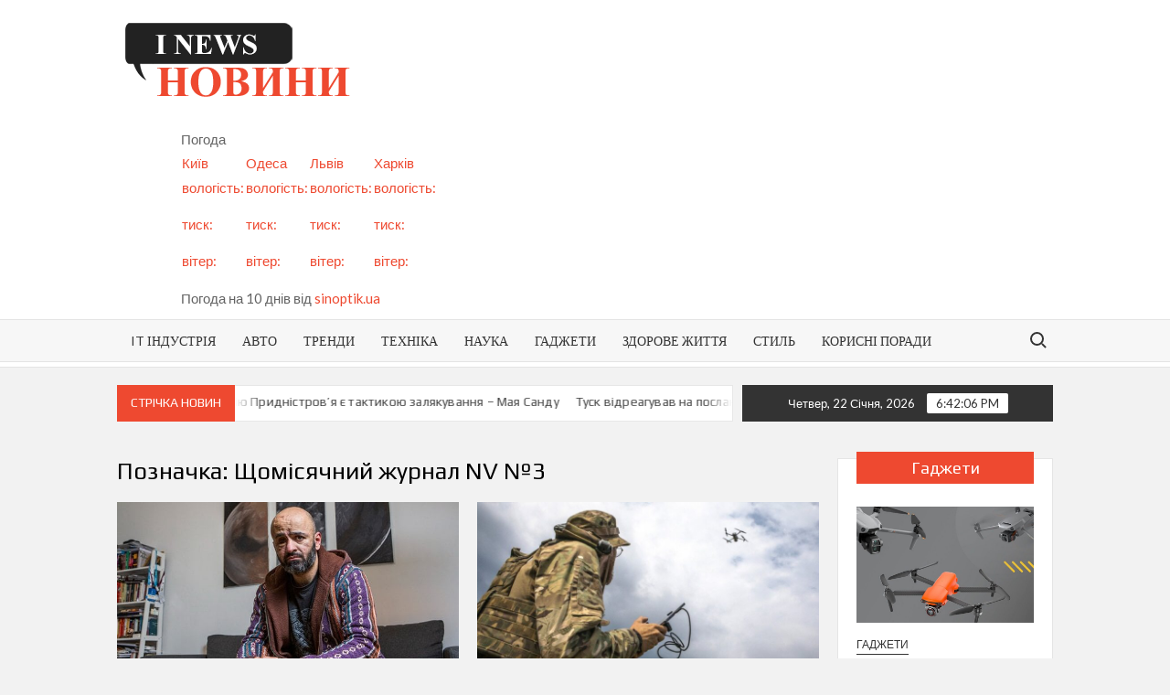

--- FILE ---
content_type: text/html; charset=UTF-8
request_url: https://inews.in.ua/tag/shhomisyachnyj-zhurnal-nv-3/
body_size: 15985
content:
<!doctype html>
<html lang="uk">
<head>
	<meta charset="UTF-8">
	<meta name="viewport" content="width=device-width">
	<link rel="profile" href="https://gmpg.org/xfn/11">

				 			 			 			 			 			 			 			 			 			 			 			 			 			 			 			 <meta name='robots' content='index, follow, max-image-preview:large, max-snippet:-1, max-video-preview:-1' />

	<!-- This site is optimized with the Yoast SEO plugin v21.0 - https://yoast.com/wordpress/plugins/seo/ -->
	<title>Щомісячний журнал NV №3 Архіви - I news</title>
	<link rel="canonical" href="https://inews.in.ua/tag/shhomisyachnyj-zhurnal-nv-3/" />
	<meta property="og:locale" content="uk_UA" />
	<meta property="og:type" content="article" />
	<meta property="og:title" content="Щомісячний журнал NV №3 Архіви - I news" />
	<meta property="og:url" content="https://inews.in.ua/tag/shhomisyachnyj-zhurnal-nv-3/" />
	<meta property="og:site_name" content="I news" />
	<meta name="twitter:card" content="summary_large_image" />
	<script type="application/ld+json" class="yoast-schema-graph">{"@context":"https://schema.org","@graph":[{"@type":"CollectionPage","@id":"https://inews.in.ua/tag/shhomisyachnyj-zhurnal-nv-3/","url":"https://inews.in.ua/tag/shhomisyachnyj-zhurnal-nv-3/","name":"Щомісячний журнал NV №3 Архіви - I news","isPartOf":{"@id":"https://inews.in.ua/#website"},"primaryImageOfPage":{"@id":"https://inews.in.ua/tag/shhomisyachnyj-zhurnal-nv-3/#primaryimage"},"image":{"@id":"https://inews.in.ua/tag/shhomisyachnyj-zhurnal-nv-3/#primaryimage"},"thumbnailUrl":"https://inews.in.ua/wp-content/uploads/2023/08/odkrovennja-veterana-janbspotrimav-pevnu-nasolodu-koli-pobachiv-jaknbsppomirali-rosijaninbsp-masi-najyem-c87535e.jpg","breadcrumb":{"@id":"https://inews.in.ua/tag/shhomisyachnyj-zhurnal-nv-3/#breadcrumb"},"inLanguage":"uk"},{"@type":"ImageObject","inLanguage":"uk","@id":"https://inews.in.ua/tag/shhomisyachnyj-zhurnal-nv-3/#primaryimage","url":"https://inews.in.ua/wp-content/uploads/2023/08/odkrovennja-veterana-janbspotrimav-pevnu-nasolodu-koli-pobachiv-jaknbsppomirali-rosijaninbsp-masi-najyem-c87535e.jpg","contentUrl":"https://inews.in.ua/wp-content/uploads/2023/08/odkrovennja-veterana-janbspotrimav-pevnu-nasolodu-koli-pobachiv-jaknbsppomirali-rosijaninbsp-masi-najyem-c87535e.jpg","width":600,"height":300},{"@type":"BreadcrumbList","@id":"https://inews.in.ua/tag/shhomisyachnyj-zhurnal-nv-3/#breadcrumb","itemListElement":[{"@type":"ListItem","position":1,"name":"Головна Сторінка","item":"https://inews.in.ua/"},{"@type":"ListItem","position":2,"name":"Щомісячний журнал NV №3"}]},{"@type":"WebSite","@id":"https://inews.in.ua/#website","url":"https://inews.in.ua/","name":"I news","description":"Смарт новини України і світу","publisher":{"@id":"https://inews.in.ua/#organization"},"potentialAction":[{"@type":"SearchAction","target":{"@type":"EntryPoint","urlTemplate":"https://inews.in.ua/?s={search_term_string}"},"query-input":"required name=search_term_string"}],"inLanguage":"uk"},{"@type":"Organization","@id":"https://inews.in.ua/#organization","name":"I news","url":"https://inews.in.ua/","logo":{"@type":"ImageObject","inLanguage":"uk","@id":"https://inews.in.ua/#/schema/logo/image/","url":"https://inews.in.ua/wp-content/uploads/2023/09/logo-100.png","contentUrl":"https://inews.in.ua/wp-content/uploads/2023/09/logo-100.png","width":275,"height":100,"caption":"I news"},"image":{"@id":"https://inews.in.ua/#/schema/logo/image/"}}]}</script>
	<!-- / Yoast SEO plugin. -->


<link rel='dns-prefetch' href='//platform.instagram.com' />
<link rel='dns-prefetch' href='//assets.pinterest.com' />
<link rel='dns-prefetch' href='//platform.twitter.com' />
<link rel='dns-prefetch' href='//fonts.googleapis.com' />
<link rel="alternate" type="application/rss+xml" title="I news &raquo; стрічка" href="https://inews.in.ua/feed/" />
<link rel="alternate" type="application/rss+xml" title="I news &raquo; Канал коментарів" href="https://inews.in.ua/comments/feed/" />
<link rel="alternate" type="application/rss+xml" title="I news &raquo; Щомісячний журнал NV №3 Канал теґу" href="https://inews.in.ua/tag/shhomisyachnyj-zhurnal-nv-3/feed/" />
<style id='wp-img-auto-sizes-contain-inline-css' type='text/css'>
img:is([sizes=auto i],[sizes^="auto," i]){contain-intrinsic-size:3000px 1500px}
/*# sourceURL=wp-img-auto-sizes-contain-inline-css */
</style>
<style id='wp-emoji-styles-inline-css' type='text/css'>

	img.wp-smiley, img.emoji {
		display: inline !important;
		border: none !important;
		box-shadow: none !important;
		height: 1em !important;
		width: 1em !important;
		margin: 0 0.07em !important;
		vertical-align: -0.1em !important;
		background: none !important;
		padding: 0 !important;
	}
/*# sourceURL=wp-emoji-styles-inline-css */
</style>
<style id='wp-block-library-inline-css' type='text/css'>
:root{--wp-block-synced-color:#7a00df;--wp-block-synced-color--rgb:122,0,223;--wp-bound-block-color:var(--wp-block-synced-color);--wp-editor-canvas-background:#ddd;--wp-admin-theme-color:#007cba;--wp-admin-theme-color--rgb:0,124,186;--wp-admin-theme-color-darker-10:#006ba1;--wp-admin-theme-color-darker-10--rgb:0,107,160.5;--wp-admin-theme-color-darker-20:#005a87;--wp-admin-theme-color-darker-20--rgb:0,90,135;--wp-admin-border-width-focus:2px}@media (min-resolution:192dpi){:root{--wp-admin-border-width-focus:1.5px}}.wp-element-button{cursor:pointer}:root .has-very-light-gray-background-color{background-color:#eee}:root .has-very-dark-gray-background-color{background-color:#313131}:root .has-very-light-gray-color{color:#eee}:root .has-very-dark-gray-color{color:#313131}:root .has-vivid-green-cyan-to-vivid-cyan-blue-gradient-background{background:linear-gradient(135deg,#00d084,#0693e3)}:root .has-purple-crush-gradient-background{background:linear-gradient(135deg,#34e2e4,#4721fb 50%,#ab1dfe)}:root .has-hazy-dawn-gradient-background{background:linear-gradient(135deg,#faaca8,#dad0ec)}:root .has-subdued-olive-gradient-background{background:linear-gradient(135deg,#fafae1,#67a671)}:root .has-atomic-cream-gradient-background{background:linear-gradient(135deg,#fdd79a,#004a59)}:root .has-nightshade-gradient-background{background:linear-gradient(135deg,#330968,#31cdcf)}:root .has-midnight-gradient-background{background:linear-gradient(135deg,#020381,#2874fc)}:root{--wp--preset--font-size--normal:16px;--wp--preset--font-size--huge:42px}.has-regular-font-size{font-size:1em}.has-larger-font-size{font-size:2.625em}.has-normal-font-size{font-size:var(--wp--preset--font-size--normal)}.has-huge-font-size{font-size:var(--wp--preset--font-size--huge)}.has-text-align-center{text-align:center}.has-text-align-left{text-align:left}.has-text-align-right{text-align:right}.has-fit-text{white-space:nowrap!important}#end-resizable-editor-section{display:none}.aligncenter{clear:both}.items-justified-left{justify-content:flex-start}.items-justified-center{justify-content:center}.items-justified-right{justify-content:flex-end}.items-justified-space-between{justify-content:space-between}.screen-reader-text{border:0;clip-path:inset(50%);height:1px;margin:-1px;overflow:hidden;padding:0;position:absolute;width:1px;word-wrap:normal!important}.screen-reader-text:focus{background-color:#ddd;clip-path:none;color:#444;display:block;font-size:1em;height:auto;left:5px;line-height:normal;padding:15px 23px 14px;text-decoration:none;top:5px;width:auto;z-index:100000}html :where(.has-border-color){border-style:solid}html :where([style*=border-top-color]){border-top-style:solid}html :where([style*=border-right-color]){border-right-style:solid}html :where([style*=border-bottom-color]){border-bottom-style:solid}html :where([style*=border-left-color]){border-left-style:solid}html :where([style*=border-width]){border-style:solid}html :where([style*=border-top-width]){border-top-style:solid}html :where([style*=border-right-width]){border-right-style:solid}html :where([style*=border-bottom-width]){border-bottom-style:solid}html :where([style*=border-left-width]){border-left-style:solid}html :where(img[class*=wp-image-]){height:auto;max-width:100%}:where(figure){margin:0 0 1em}html :where(.is-position-sticky){--wp-admin--admin-bar--position-offset:var(--wp-admin--admin-bar--height,0px)}@media screen and (max-width:600px){html :where(.is-position-sticky){--wp-admin--admin-bar--position-offset:0px}}

/*# sourceURL=wp-block-library-inline-css */
</style><style id='wp-block-paragraph-inline-css' type='text/css'>
.is-small-text{font-size:.875em}.is-regular-text{font-size:1em}.is-large-text{font-size:2.25em}.is-larger-text{font-size:3em}.has-drop-cap:not(:focus):first-letter{float:left;font-size:8.4em;font-style:normal;font-weight:100;line-height:.68;margin:.05em .1em 0 0;text-transform:uppercase}body.rtl .has-drop-cap:not(:focus):first-letter{float:none;margin-left:.1em}p.has-drop-cap.has-background{overflow:hidden}:root :where(p.has-background){padding:1.25em 2.375em}:where(p.has-text-color:not(.has-link-color)) a{color:inherit}p.has-text-align-left[style*="writing-mode:vertical-lr"],p.has-text-align-right[style*="writing-mode:vertical-rl"]{rotate:180deg}
/*# sourceURL=https://inews.in.ua/wp-includes/blocks/paragraph/style.min.css */
</style>
<style id='global-styles-inline-css' type='text/css'>
:root{--wp--preset--aspect-ratio--square: 1;--wp--preset--aspect-ratio--4-3: 4/3;--wp--preset--aspect-ratio--3-4: 3/4;--wp--preset--aspect-ratio--3-2: 3/2;--wp--preset--aspect-ratio--2-3: 2/3;--wp--preset--aspect-ratio--16-9: 16/9;--wp--preset--aspect-ratio--9-16: 9/16;--wp--preset--color--black: #000000;--wp--preset--color--cyan-bluish-gray: #abb8c3;--wp--preset--color--white: #ffffff;--wp--preset--color--pale-pink: #f78da7;--wp--preset--color--vivid-red: #cf2e2e;--wp--preset--color--luminous-vivid-orange: #ff6900;--wp--preset--color--luminous-vivid-amber: #fcb900;--wp--preset--color--light-green-cyan: #7bdcb5;--wp--preset--color--vivid-green-cyan: #00d084;--wp--preset--color--pale-cyan-blue: #8ed1fc;--wp--preset--color--vivid-cyan-blue: #0693e3;--wp--preset--color--vivid-purple: #9b51e0;--wp--preset--gradient--vivid-cyan-blue-to-vivid-purple: linear-gradient(135deg,rgb(6,147,227) 0%,rgb(155,81,224) 100%);--wp--preset--gradient--light-green-cyan-to-vivid-green-cyan: linear-gradient(135deg,rgb(122,220,180) 0%,rgb(0,208,130) 100%);--wp--preset--gradient--luminous-vivid-amber-to-luminous-vivid-orange: linear-gradient(135deg,rgb(252,185,0) 0%,rgb(255,105,0) 100%);--wp--preset--gradient--luminous-vivid-orange-to-vivid-red: linear-gradient(135deg,rgb(255,105,0) 0%,rgb(207,46,46) 100%);--wp--preset--gradient--very-light-gray-to-cyan-bluish-gray: linear-gradient(135deg,rgb(238,238,238) 0%,rgb(169,184,195) 100%);--wp--preset--gradient--cool-to-warm-spectrum: linear-gradient(135deg,rgb(74,234,220) 0%,rgb(151,120,209) 20%,rgb(207,42,186) 40%,rgb(238,44,130) 60%,rgb(251,105,98) 80%,rgb(254,248,76) 100%);--wp--preset--gradient--blush-light-purple: linear-gradient(135deg,rgb(255,206,236) 0%,rgb(152,150,240) 100%);--wp--preset--gradient--blush-bordeaux: linear-gradient(135deg,rgb(254,205,165) 0%,rgb(254,45,45) 50%,rgb(107,0,62) 100%);--wp--preset--gradient--luminous-dusk: linear-gradient(135deg,rgb(255,203,112) 0%,rgb(199,81,192) 50%,rgb(65,88,208) 100%);--wp--preset--gradient--pale-ocean: linear-gradient(135deg,rgb(255,245,203) 0%,rgb(182,227,212) 50%,rgb(51,167,181) 100%);--wp--preset--gradient--electric-grass: linear-gradient(135deg,rgb(202,248,128) 0%,rgb(113,206,126) 100%);--wp--preset--gradient--midnight: linear-gradient(135deg,rgb(2,3,129) 0%,rgb(40,116,252) 100%);--wp--preset--font-size--small: 13px;--wp--preset--font-size--medium: 20px;--wp--preset--font-size--large: 36px;--wp--preset--font-size--x-large: 42px;--wp--preset--spacing--20: 0.44rem;--wp--preset--spacing--30: 0.67rem;--wp--preset--spacing--40: 1rem;--wp--preset--spacing--50: 1.5rem;--wp--preset--spacing--60: 2.25rem;--wp--preset--spacing--70: 3.38rem;--wp--preset--spacing--80: 5.06rem;--wp--preset--shadow--natural: 6px 6px 9px rgba(0, 0, 0, 0.2);--wp--preset--shadow--deep: 12px 12px 50px rgba(0, 0, 0, 0.4);--wp--preset--shadow--sharp: 6px 6px 0px rgba(0, 0, 0, 0.2);--wp--preset--shadow--outlined: 6px 6px 0px -3px rgb(255, 255, 255), 6px 6px rgb(0, 0, 0);--wp--preset--shadow--crisp: 6px 6px 0px rgb(0, 0, 0);}:where(.is-layout-flex){gap: 0.5em;}:where(.is-layout-grid){gap: 0.5em;}body .is-layout-flex{display: flex;}.is-layout-flex{flex-wrap: wrap;align-items: center;}.is-layout-flex > :is(*, div){margin: 0;}body .is-layout-grid{display: grid;}.is-layout-grid > :is(*, div){margin: 0;}:where(.wp-block-columns.is-layout-flex){gap: 2em;}:where(.wp-block-columns.is-layout-grid){gap: 2em;}:where(.wp-block-post-template.is-layout-flex){gap: 1.25em;}:where(.wp-block-post-template.is-layout-grid){gap: 1.25em;}.has-black-color{color: var(--wp--preset--color--black) !important;}.has-cyan-bluish-gray-color{color: var(--wp--preset--color--cyan-bluish-gray) !important;}.has-white-color{color: var(--wp--preset--color--white) !important;}.has-pale-pink-color{color: var(--wp--preset--color--pale-pink) !important;}.has-vivid-red-color{color: var(--wp--preset--color--vivid-red) !important;}.has-luminous-vivid-orange-color{color: var(--wp--preset--color--luminous-vivid-orange) !important;}.has-luminous-vivid-amber-color{color: var(--wp--preset--color--luminous-vivid-amber) !important;}.has-light-green-cyan-color{color: var(--wp--preset--color--light-green-cyan) !important;}.has-vivid-green-cyan-color{color: var(--wp--preset--color--vivid-green-cyan) !important;}.has-pale-cyan-blue-color{color: var(--wp--preset--color--pale-cyan-blue) !important;}.has-vivid-cyan-blue-color{color: var(--wp--preset--color--vivid-cyan-blue) !important;}.has-vivid-purple-color{color: var(--wp--preset--color--vivid-purple) !important;}.has-black-background-color{background-color: var(--wp--preset--color--black) !important;}.has-cyan-bluish-gray-background-color{background-color: var(--wp--preset--color--cyan-bluish-gray) !important;}.has-white-background-color{background-color: var(--wp--preset--color--white) !important;}.has-pale-pink-background-color{background-color: var(--wp--preset--color--pale-pink) !important;}.has-vivid-red-background-color{background-color: var(--wp--preset--color--vivid-red) !important;}.has-luminous-vivid-orange-background-color{background-color: var(--wp--preset--color--luminous-vivid-orange) !important;}.has-luminous-vivid-amber-background-color{background-color: var(--wp--preset--color--luminous-vivid-amber) !important;}.has-light-green-cyan-background-color{background-color: var(--wp--preset--color--light-green-cyan) !important;}.has-vivid-green-cyan-background-color{background-color: var(--wp--preset--color--vivid-green-cyan) !important;}.has-pale-cyan-blue-background-color{background-color: var(--wp--preset--color--pale-cyan-blue) !important;}.has-vivid-cyan-blue-background-color{background-color: var(--wp--preset--color--vivid-cyan-blue) !important;}.has-vivid-purple-background-color{background-color: var(--wp--preset--color--vivid-purple) !important;}.has-black-border-color{border-color: var(--wp--preset--color--black) !important;}.has-cyan-bluish-gray-border-color{border-color: var(--wp--preset--color--cyan-bluish-gray) !important;}.has-white-border-color{border-color: var(--wp--preset--color--white) !important;}.has-pale-pink-border-color{border-color: var(--wp--preset--color--pale-pink) !important;}.has-vivid-red-border-color{border-color: var(--wp--preset--color--vivid-red) !important;}.has-luminous-vivid-orange-border-color{border-color: var(--wp--preset--color--luminous-vivid-orange) !important;}.has-luminous-vivid-amber-border-color{border-color: var(--wp--preset--color--luminous-vivid-amber) !important;}.has-light-green-cyan-border-color{border-color: var(--wp--preset--color--light-green-cyan) !important;}.has-vivid-green-cyan-border-color{border-color: var(--wp--preset--color--vivid-green-cyan) !important;}.has-pale-cyan-blue-border-color{border-color: var(--wp--preset--color--pale-cyan-blue) !important;}.has-vivid-cyan-blue-border-color{border-color: var(--wp--preset--color--vivid-cyan-blue) !important;}.has-vivid-purple-border-color{border-color: var(--wp--preset--color--vivid-purple) !important;}.has-vivid-cyan-blue-to-vivid-purple-gradient-background{background: var(--wp--preset--gradient--vivid-cyan-blue-to-vivid-purple) !important;}.has-light-green-cyan-to-vivid-green-cyan-gradient-background{background: var(--wp--preset--gradient--light-green-cyan-to-vivid-green-cyan) !important;}.has-luminous-vivid-amber-to-luminous-vivid-orange-gradient-background{background: var(--wp--preset--gradient--luminous-vivid-amber-to-luminous-vivid-orange) !important;}.has-luminous-vivid-orange-to-vivid-red-gradient-background{background: var(--wp--preset--gradient--luminous-vivid-orange-to-vivid-red) !important;}.has-very-light-gray-to-cyan-bluish-gray-gradient-background{background: var(--wp--preset--gradient--very-light-gray-to-cyan-bluish-gray) !important;}.has-cool-to-warm-spectrum-gradient-background{background: var(--wp--preset--gradient--cool-to-warm-spectrum) !important;}.has-blush-light-purple-gradient-background{background: var(--wp--preset--gradient--blush-light-purple) !important;}.has-blush-bordeaux-gradient-background{background: var(--wp--preset--gradient--blush-bordeaux) !important;}.has-luminous-dusk-gradient-background{background: var(--wp--preset--gradient--luminous-dusk) !important;}.has-pale-ocean-gradient-background{background: var(--wp--preset--gradient--pale-ocean) !important;}.has-electric-grass-gradient-background{background: var(--wp--preset--gradient--electric-grass) !important;}.has-midnight-gradient-background{background: var(--wp--preset--gradient--midnight) !important;}.has-small-font-size{font-size: var(--wp--preset--font-size--small) !important;}.has-medium-font-size{font-size: var(--wp--preset--font-size--medium) !important;}.has-large-font-size{font-size: var(--wp--preset--font-size--large) !important;}.has-x-large-font-size{font-size: var(--wp--preset--font-size--x-large) !important;}
/*# sourceURL=global-styles-inline-css */
</style>

<style id='classic-theme-styles-inline-css' type='text/css'>
/*! This file is auto-generated */
.wp-block-button__link{color:#fff;background-color:#32373c;border-radius:9999px;box-shadow:none;text-decoration:none;padding:calc(.667em + 2px) calc(1.333em + 2px);font-size:1.125em}.wp-block-file__button{background:#32373c;color:#fff;text-decoration:none}
/*# sourceURL=/wp-includes/css/classic-themes.min.css */
</style>
<link rel='stylesheet' id='fontawesome-css-6-css' href='https://inews.in.ua/wp-content/plugins/wp-font-awesome/font-awesome/css/fontawesome-all.min.css?ver=1.7.9' type='text/css' media='all' />
<link rel='stylesheet' id='fontawesome-css-4-css' href='https://inews.in.ua/wp-content/plugins/wp-font-awesome/font-awesome/css/v4-shims.min.css?ver=1.7.9' type='text/css' media='all' />
<link rel='stylesheet' id='wp-pagenavi-css' href='https://inews.in.ua/wp-content/plugins/wp-pagenavi/pagenavi-css.css?ver=2.70' type='text/css' media='all' />
<link rel='stylesheet' id='timesnews-style-css' href='https://inews.in.ua/wp-content/themes/timesnews/style.css?ver=6.9' type='text/css' media='all' />
<link rel='stylesheet' id='font-awesome-css' href='https://inews.in.ua/wp-content/themes/timesnews/assets/library/fontawesome/css/all.min.css?ver=6.9' type='text/css' media='all' />
<link rel='stylesheet' id='timesnews-google-fonts-css' href='//fonts.googleapis.com/css?family=Play:400,700|Lato:400,400i,700&#038;subset=latin%2Clatin-ext' type='text/css' media='all' />
<script type="text/javascript" src="https://inews.in.ua/wp-includes/js/jquery/jquery.min.js?ver=3.7.1" id="jquery-core-js"></script>
<script type="text/javascript" src="https://inews.in.ua/wp-includes/js/jquery/jquery-migrate.min.js?ver=3.4.1" id="jquery-migrate-js"></script>
<script type="text/javascript" src="https://inews.in.ua/wp-content/themes/timesnews/assets/js/global.js?ver=1" id="timesnews-global-js"></script>
<link rel="https://api.w.org/" href="https://inews.in.ua/wp-json/" /><link rel="alternate" title="JSON" type="application/json" href="https://inews.in.ua/wp-json/wp/v2/tags/635" /><link rel="EditURI" type="application/rsd+xml" title="RSD" href="https://inews.in.ua/xmlrpc.php?rsd" />
<meta name="generator" content="WordPress 6.9" />
<!-- Google tag (gtag.js) -->
<script async src="https://www.googletagmanager.com/gtag/js?id=G-G9HVME2ND4"></script>
<script>
  window.dataLayer = window.dataLayer || [];
  function gtag(){dataLayer.push(arguments);}
  gtag('js', new Date());

  gtag('config', 'G-G9HVME2ND4');
</script>		<style type="text/css">
					.site-title a,
			.site-description,
			.has-header-image .site-title a,
			.has-header-image .site-description,
			.has-top-bg-image .site-title a,
			.has-top-bg-image .site-description {
				position: absolute;
				clip: rect(1px, 1px, 1px, 1px);
			}
				</style>
		<link rel="icon" href="https://inews.in.ua/wp-content/uploads/2022/04/cropped-ifavic-150x150.jpg" sizes="32x32" />
<link rel="icon" href="https://inews.in.ua/wp-content/uploads/2022/04/cropped-ifavic-300x300.jpg" sizes="192x192" />
<link rel="apple-touch-icon" href="https://inews.in.ua/wp-content/uploads/2022/04/cropped-ifavic-300x300.jpg" />
<meta name="msapplication-TileImage" content="https://inews.in.ua/wp-content/uploads/2022/04/cropped-ifavic-300x300.jpg" />
</head>

<body class="archive tag tag-shhomisyachnyj-zhurnal-nv-3 tag-635 wp-custom-logo wp-theme-timesnews hfeed lw-area rw-area has-sidebar">
	<div id="page" class="site">
	<a class="skip-link screen-reader-text" href="#content">Skip to content</a>
	
	
	<header id="masthead" class="site-header">
		<div id="main-header" class="main-header">
			<div class="navigation-top">
        		<div class="wrap">
            	<div id="site-header-menu" class="site-header-menu">
               	<nav class="main-navigation" aria-label="Primary Menu" role="navigation">
							    <button class="menu-toggle" aria-controls="primary-menu" aria-expanded="false">
        <span class="toggle-text">Menu</span>
        <span class="toggle-bar"></span>
    </button>

    <ul id="primary-menu" class="menu nav-menu"><li id="menu-item-1828" class="menu-item menu-item-type-taxonomy menu-item-object-category menu-item-1828 category-color-679"><a href="https://inews.in.ua/category/it/">IT індустрія</a></li>
<li id="menu-item-1915" class="menu-item menu-item-type-taxonomy menu-item-object-category menu-item-1915 category-color-12"><a href="https://inews.in.ua/category/avto/">Авто</a></li>
<li id="menu-item-1916" class="menu-item menu-item-type-taxonomy menu-item-object-category menu-item-1916 category-color-2"><a href="https://inews.in.ua/category/trends/">Тренди</a></li>
<li id="menu-item-1919" class="menu-item menu-item-type-taxonomy menu-item-object-category menu-item-1919 category-color-3"><a href="https://inews.in.ua/category/tech/">Техніка</a></li>
<li id="menu-item-1831" class="menu-item menu-item-type-taxonomy menu-item-object-category menu-item-1831 category-color-10"><a href="https://inews.in.ua/category/science/">Наука</a></li>
<li id="menu-item-1920" class="menu-item menu-item-type-taxonomy menu-item-object-category menu-item-1920 category-color-4"><a href="https://inews.in.ua/category/gadgets/">Гаджети</a></li>
<li id="menu-item-1834" class="menu-item menu-item-type-taxonomy menu-item-object-category menu-item-1834 category-color-682"><a href="https://inews.in.ua/category/zdorove_zhittya/">Здорове життя</a></li>
<li id="menu-item-1835" class="menu-item menu-item-type-taxonomy menu-item-object-category menu-item-1835 category-color-684"><a href="https://inews.in.ua/category/fashion/">Стиль</a></li>
<li id="menu-item-1923" class="menu-item menu-item-type-taxonomy menu-item-object-category menu-item-1923 category-color-6"><a href="https://inews.in.ua/category/porady/">Корисні поради</a></li>
</ul>						 </nav><!-- #site-navigation -->
						 									<button type="button" class="search-toggle"><span><span class="screen-reader-text">Search for:</span></span></button>
								           		</div>
        		</div><!-- .wrap -->
			</div><!-- .navigation-top -->
			<div class="search-container-wrap">
    <div class="search-container">
        <form role="search" method="get" class="search" action="https://inews.in.ua/"  role="search"> 
            <label for='s' class='screen-reader-text'>Search</label> 
                <input class="search-field" placeholder="Search&hellip;" name="s" type="search"> 
                <input class="search-submit" value="Search" type="submit">
        </form>
    </div><!-- .search-container -->
</div><!-- .search-container-wrap -->
    

			<div class="main-header-brand">
				
				<div class="header-brand">
					<div class="wrap">
						<div class="header-brand-content">
							    <div class="site-branding">
        <a href="https://inews.in.ua/" class="custom-logo-link" rel="home"><img width="275" height="100" src="https://inews.in.ua/wp-content/uploads/2023/09/logo-100.png" class="custom-logo" alt="I news" decoding="async" /></a>        <div class="site-branding-text">

                            <p class="site-title"><a href="https://inews.in.ua/" rel="home">I news</a></p>
                                <p class="site-description">Смарт новини України і світу</p>
            
        </div><!-- .site-branding-text -->
    </div><!-- .site-branding -->


							<div class="header-right">
								<div class="header-banner">

									<section id="block-5" class="widget widget_block"><div id="SinoptikInformer" style="width:954px;" class="SinoptikInformer type1c1 htic1"><div class="siHeader"><div class="siLh"><div class="siMh"><a onmousedown="siClickCount();" class="siLogo" href="https://ua.sinoptik.ua/" target="_blank" rel="nofollow" title="Погода"> </a>Погода <span id="siHeader"></span></div></div></div><div class="siBody"><table><tbody><tr><td class="siCityV" style="width:25%;"><a onmousedown="siClickCount();" href="https://ua.sinoptik.ua/погода-київ" title="Погода у Києві" target="_blank"><div class="siCityName"><span>Київ</span><td class="siCityV" style="width:25%;"><a onmousedown="siClickCount();" href="https://ua.sinoptik.ua/погода-одеса" title="Погода в Одесі" target="_blank"><div class="siCityName"><span>Одеса</span><td class="siCityV" style="width:25%;"><a onmousedown="siClickCount();" href="https://ua.sinoptik.ua/погода-львів" title="Погода у Львові" target="_blank"><div class="siCityName"><span>Львів</span><td class="siCityV" style="width:25%;"><a onmousedown="siClickCount();" href="https://ua.sinoptik.ua/погода-харків" title="Погода у Харкові" target="_blank"><div class="siCityName"><span>Харків</span></a></div></tr><tr><td style="width:25%;"><div class="siCityV2"><a onmousedown="siClickCount();" href="https://ua.sinoptik.ua/погода-київ" title="Погода у Києві" target="_blank"><div id="siCont0" class="siBodyContent"><div class="siLeft"><div class="siTerm"></div><div class="siT" id="siT0"></div><div id="weatherIco0"></div></div><div class="siInf"><p>вологість: <span id="vl0"></span></p><p>тиск: <span id="dav0"></span></p><p>вітер: <span id="wind0"></span></p></div></div></a></div></td><td style="width:25%;"><div class="siCityV2"><a onmousedown="siClickCount();" href="https://ua.sinoptik.ua/погода-одеса" title="Погода в Одесі" target="_blank"><div id="siCont1" class="siBodyContent"><div class="siLeft"><div class="siTerm"></div><div class="siT" id="siT1"></div><div id="weatherIco1"></div></div><div class="siInf"><p>вологість: <span id="vl1"></span></p><p>тиск: <span id="dav1"></span></p><p>вітер: <span id="wind1"></span></p></div></div></a></div></td><td style="width:25%;"><div class="siCityV2"><a onmousedown="siClickCount();" href="https://ua.sinoptik.ua/погода-львів" title="Погода у Львові" target="_blank"><div id="siCont2" class="siBodyContent"><div class="siLeft"><div class="siTerm"></div><div class="siT" id="siT2"></div><div id="weatherIco2"></div></div><div class="siInf"><p>вологість: <span id="vl2"></span></p><p>тиск: <span id="dav2"></span></p><p>вітер: <span id="wind2"></span></p></div></div></a></div></td><td style="width:25%;"><div class="siCityV2"><a onmousedown="siClickCount();" href="https://ua.sinoptik.ua/погода-харків" title="Погода у Харкові" target="_blank"><div id="siCont3" class="siBodyContent"><div class="siLeft"><div class="siTerm"></div><div class="siT" id="siT3"></div><div id="weatherIco3"></div></div><div class="siInf"><p>вологість: <span id="vl3"></span></p><p>тиск: <span id="dav3"></span></p><p>вітер: <span id="wind3"></span></p></div></div></a></div></td></tr></tbody></table><div class="siLinks">Погода на 10 днів від <a href="https://ua.sinoptik.ua/10-днів" title="Погода на 10 днів" target="_blank" onmousedown="siClickCount();"> sinoptik.ua</a></div></div><div class="siFooter"><div class="siLf"><div class="siMf"></div></div></div></div><script type="text/javascript" charset="UTF-8" src="//sinoptik.ua/informers_js.php?title=1&amp;wind=3&amp;cities=303010783,303018950,303014487,303027839&amp;lang=ua"></script></section>								</div><!-- .header-banner -->
							</div><!-- .header-right -->
						</div><!-- .header-brand-content -->
					</div><!-- .wrap -->
				</div><!-- .header-brand -->

				<div id="nav-sticker">
					<div class="navigation-top">
						<div class="wrap">
							<div id="site-header-menu" class="site-header-menu">
								<nav id="site-navigation" class="main-navigation" aria-label="Primary Menu">
								    <button class="menu-toggle" aria-controls="primary-menu" aria-expanded="false">
        <span class="toggle-text">Menu</span>
        <span class="toggle-bar"></span>
    </button>

    <ul id="primary-menu" class="menu nav-menu"><li class="menu-item menu-item-type-taxonomy menu-item-object-category menu-item-1828 category-color-679"><a href="https://inews.in.ua/category/it/">IT індустрія</a></li>
<li class="menu-item menu-item-type-taxonomy menu-item-object-category menu-item-1915 category-color-12"><a href="https://inews.in.ua/category/avto/">Авто</a></li>
<li class="menu-item menu-item-type-taxonomy menu-item-object-category menu-item-1916 category-color-2"><a href="https://inews.in.ua/category/trends/">Тренди</a></li>
<li class="menu-item menu-item-type-taxonomy menu-item-object-category menu-item-1919 category-color-3"><a href="https://inews.in.ua/category/tech/">Техніка</a></li>
<li class="menu-item menu-item-type-taxonomy menu-item-object-category menu-item-1831 category-color-10"><a href="https://inews.in.ua/category/science/">Наука</a></li>
<li class="menu-item menu-item-type-taxonomy menu-item-object-category menu-item-1920 category-color-4"><a href="https://inews.in.ua/category/gadgets/">Гаджети</a></li>
<li class="menu-item menu-item-type-taxonomy menu-item-object-category menu-item-1834 category-color-682"><a href="https://inews.in.ua/category/zdorove_zhittya/">Здорове життя</a></li>
<li class="menu-item menu-item-type-taxonomy menu-item-object-category menu-item-1835 category-color-684"><a href="https://inews.in.ua/category/fashion/">Стиль</a></li>
<li class="menu-item menu-item-type-taxonomy menu-item-object-category menu-item-1923 category-color-6"><a href="https://inews.in.ua/category/porady/">Корисні поради</a></li>
</ul>								</nav><!-- #site-navigation -->
	            												<button type="button" class="search-toggle"><span><span class="screen-reader-text">Search for:</span></span></button>
															</div>
        				</div><!-- .wrap -->
     				</div><!-- .navigation-top -->
     			</div><!-- #nav-sticker -->
     			<div class="search-container-wrap">
    <div class="search-container">
        <form role="search" method="get" class="search" action="https://inews.in.ua/"  role="search"> 
            <label for='s' class='screen-reader-text'>Search</label> 
                <input class="search-field" placeholder="Search&hellip;" name="s" type="search"> 
                <input class="search-submit" value="Search" type="submit">
        </form>
    </div><!-- .search-container -->
</div><!-- .search-container-wrap -->
    
					<div class="flash-news-holder">
						<div class="wrap">
							<div class="top-header">
								<div class="top-header-inner">
									    <div class="flash-news">
                <div class="flash-news-header">
            <h4 class="flash-news-title">Стрічка новин</h4>
        </div>
                <div class="marquee">
                            <artical class="news-post-title">
                    
                    <h3><a href="https://inews.in.ua/rosijski-fejky-pro-mozhlyvu-aneksiyu-prydnistrovya-ye-taktykoyu-zalyakuvannya-maya-sandu/" title="Російські фейки про можливу анексію Придністров&#8217;я є тактикою залякування – Мая Санду">Російські фейки про можливу анексію Придністров&#8217;я є тактикою залякування – Мая Санду</a></h3>
                </artical>

                            <artical class="news-post-title">
                    
                    <h3><a href="https://inews.in.ua/tusk-vidreaguvav-na-poslannya-dyktatora-putina-do-rosiyan/" title="Туск відреагував на послання диктатора Путіна до росіян">Туск відреагував на послання диктатора Путіна до росіян</a></h3>
                </artical>

                            <artical class="news-post-title">
                    
                    <h3><a href="https://inews.in.ua/u-mzs-ukrayiny-prokomentuvaly-kryzu-v-prydnistrovyi/" title="У МЗС України прокоментували кризу в Придністров&#8217;ї">У МЗС України прокоментували кризу в Придністров&#8217;ї</a></h3>
                </artical>

                            <artical class="news-post-title">
                    
                    <h3><a href="https://inews.in.ua/polshha-ta-ukrayina-mozhut-tymchasovo-zakryty-kordon-tusk/" title="Польща та Україна можуть тимчасово закрити кордон – Туск">Польща та Україна можуть тимчасово закрити кордон – Туск</a></h3>
                </artical>

                            <artical class="news-post-title">
                    
                    <h3><a href="https://inews.in.ua/u-frantsiyi-poyasnyly-propozytsiyu-makrona-napravyty-vijska-do-ukrayiny/" title="У Франції пояснили пропозицію Макрона &#8220;направити війська до України&#8221;">У Франції пояснили пропозицію Макрона &#8220;направити війська до України&#8221;</a></h3>
                </artical>

                            <artical class="news-post-title">
                    
                    <h3><a href="https://inews.in.ua/makron-zayavyv-shho-rosiya-mozhe-napasty-na-yevropu-cherez-kilka-rokiv/" title="Макрон заявив, що Росія може напасти на Європу через кілька років">Макрон заявив, що Росія може напасти на Європу через кілька років</a></h3>
                </artical>

                            <artical class="news-post-title">
                    
                    <h3><a href="https://inews.in.ua/pidozra-pashynskomu-vid-nabu-vidkryla-pravdu-pro-palyvo-kurchenka/" title="Підозра Пашинському від НАБУ відкрила правду про паливо Курченка">Підозра Пашинському від НАБУ відкрила правду про паливо Курченка</a></h3>
                </artical>

                            <artical class="news-post-title">
                    
                    <h3><a href="https://inews.in.ua/dzhonson-zayavyv-shho-ne-varto-boyatysya-povernennya-trampa-chomu/" title="Джонсон заявив, що не варто боятися повернення Трампа: чому">Джонсон заявив, що не варто боятися повернення Трампа: чому</a></h3>
                </artical>

                            <artical class="news-post-title">
                    
                    <h3><a href="https://inews.in.ua/u-ssha-vyznachyly-najgirshogo-prezydenta-v-istoriyi-krayiny-rejtyng/" title="У США визначили найгіршого президента в історії країни: рейтинг">У США визначили найгіршого президента в історії країни: рейтинг</a></h3>
                </artical>

                            <artical class="news-post-title">
                    
                    <h3><a href="https://inews.in.ua/chleny-nato-mayut-sumnivy-shho-ssha-zberezhut-svoyu-rol-u-zahysti-yevropy-bloomberg/" title="Члени НАТО мають сумніви, що США збережуть свою роль у захисті Європи – Bloomberg">Члени НАТО мають сумніви, що США збережуть свою роль у захисті Європи – Bloomberg</a></h3>
                </artical>

                            <artical class="news-post-title">
                    
                    <h3><a href="https://inews.in.ua/dzhonson-zayavyv-shho-za-trampa-svit-buv-bezpechnishym-i-stabilnishym/" title="Джонсон заявив, що за Трампа світ був &#8220;безпечнішим і стабільнішим&#8221;">Джонсон заявив, що за Трампа світ був &#8220;безпечнішим і стабільнішим&#8221;</a></h3>
                </artical>

                            <artical class="news-post-title">
                    
                    <h3><a href="https://inews.in.ua/u-polshhi-zaklykaly-kongres-ssha-ne-prypustytysya-pomylky-i-vydilyty-dopomogu-ukrayini/" title="У Польщі закликали Конгрес США не припуститися помилки і виділити допомогу Україні">У Польщі закликали Конгрес США не припуститися помилки і виділити допомогу Україні</a></h3>
                </artical>

                            <artical class="news-post-title">
                    
                    <h3><a href="https://inews.in.ua/genprokuror-kostin-mozhe-staty-novym-poslom-u-brytaniyi-nardep/" title="Генпрокурор Костін може стати новим послом у Британії — нардеп">Генпрокурор Костін може стати новим послом у Британії — нардеп</a></h3>
                </artical>

                            <artical class="news-post-title">
                    
                    <h3><a href="https://inews.in.ua/zelenskyj-zaprosyv-dudu-i-tuska-na-kordon-varshava-gotuye-vidpovid/" title="Зеленський запросив Дуду і Туска на кордон: Варшава готує відповідь">Зеленський запросив Дуду і Туска на кордон: Варшава готує відповідь</a></h3>
                </artical>

                            <artical class="news-post-title">
                    
                    <h3><a href="https://inews.in.ua/nardep-iz-fraktsiyi-sluga-narodu-sklav-povnovazhennya-shho-stalosya/" title="Нардеп із фракції “Слуга народу” склав повноваження: що сталося">Нардеп із фракції “Слуга народу” склав повноваження: що сталося</a></h3>
                </artical>

                            <artical class="news-post-title">
                    
                    <h3><a href="https://inews.in.ua/konkurentka-trampa-vvazhaye-jogo-katastrofoyu/" title="Конкурентка Трампа вважає його катастрофою">Конкурентка Трампа вважає його катастрофою</a></h3>
                </artical>

                            <artical class="news-post-title">
                    
                    <h3><a href="https://inews.in.ua/ukrayina-rishuche-reaguvatyme-na-sproby-rf-vtyagnuty-prydnistrov-ya-u-vijnu-mzs/" title="&#8220;Україна рішуче реагуватиме на спроби РФ втягнути Придністров’я у війну&#8221; – МЗС">&#8220;Україна рішуче реагуватиме на спроби РФ втягнути Придністров’я у війну&#8221; – МЗС</a></h3>
                </artical>

                            <artical class="news-post-title">
                    
                    <h3><a href="https://inews.in.ua/zakon-pro-mobilizatsiyu-koly-rada-progolosuye-v-drugomu-chytanni-i-pro-shho-najbilshe-sperechayutsya-nardepy/" title="Закон про мобілізацію: коли Рада проголосує в другому читанні, і про що найбільше сперечаються нардепи">Закон про мобілізацію: коли Рада проголосує в другому читанні, і про що найбільше сперечаються нардепи</a></h3>
                </artical>

                            <artical class="news-post-title">
                    
                    <h3><a href="https://inews.in.ua/ukrayina-i-ssha-mozhut-pidpysaty-ugodu-pro-garantiyi-bezpeky-do-samitu-nato-stefanishyna/" title="Україна і США можуть підписати угоду про гарантії безпеки до саміту НАТО – Стефанішина">Україна і США можуть підписати угоду про гарантії безпеки до саміту НАТО – Стефанішина</a></h3>
                </artical>

                            <artical class="news-post-title">
                    
                    <h3><a href="https://inews.in.ua/bezpekovi-ugody-z-ukrayinoyu-u-zelenskogo-rozpovily-yaki-krayiny-mozhut-buty-nastupnymy/" title="Безпекові угоди з Україною: у Зеленського розповіли, які країни можуть бути наступними">Безпекові угоди з Україною: у Зеленського розповіли, які країни можуть бути наступними</a></h3>
                </artical>

                    </div><!-- .marquee -->
    </div><!-- .flash-news -->
    								</div><!-- .top-header-inner -->
							</div><!-- .top-header -->

							<div class="clock">
								<div id="date">Четвер, 22 Січня, 2026</div>
								<div id="time"></div>
							</div>
						</div><!-- .wrap -->
					</div><!-- .flash-news-holder -->
							</div><!-- .main-header-brand -->
		</div><!-- .main-header -->
	</header><!-- #masthead -->

	<div id="content" class="site-content">
		<div class="site-content-cell"><div class="wrap">
	<div id="primary" class="content-area">
		<main id="main" class="site-main">

		
			<header class="page-header">
				<h1 class="page-title">Позначка: <span>Щомісячний журнал NV №3</span></h1>			</header><!-- .page-header -->

			<div class="posts-holder">

			
<article id="post-1735" class="post-1735 post type-post status-publish format-standard has-post-thumbnail hentry category-avto category-allnews category-health category-culture category-events category-sport category-social category-tech tag-veterany tag-vijna-rosiyi-proty-ukrayiny tag-masi-najyem tag-shhomisyachnyj-zhurnal-nv-3 entry">
	
		<div class="post-thumbnail">
			<a href="https://inews.in.ua/odkrovennya-veterana-ya-otrymav-pevnu-nasolodu-koly-pobachyv-yak-pomyraly-rosiyany-masi-najyem/" aria-hidden="true" tabindex="-1">
				<img width="600" height="300" src="https://inews.in.ua/wp-content/uploads/2023/08/odkrovennja-veterana-janbspotrimav-pevnu-nasolodu-koli-pobachiv-jaknbsppomirali-rosijaninbsp-masi-najyem-c87535e.jpg" class="attachment-timesnews-blog size-timesnews-blog wp-post-image" alt="Одкровення ветерана. «Я отримав певну насолоду, коли побачив, як помирали росіяни», — Масі Найєм" decoding="async" fetchpriority="high" srcset="https://inews.in.ua/wp-content/uploads/2023/08/odkrovennja-veterana-janbspotrimav-pevnu-nasolodu-koli-pobachiv-jaknbsppomirali-rosijaninbsp-masi-najyem-c87535e.jpg 600w, https://inews.in.ua/wp-content/uploads/2023/08/odkrovennja-veterana-janbspotrimav-pevnu-nasolodu-koli-pobachiv-jaknbsppomirali-rosijaninbsp-masi-najyem-c87535e-300x150.jpg 300w" sizes="(max-width: 600px) 100vw, 600px" />			</a>
		</div>

		
	<div class="entry-content-holder">
		<header class="entry-header">

		
				<div class="entry-meta">

					
		<span class="cat-links">
		
			<a class="category-color-12" href="https://inews.in.ua/category/avto/">Авто</a>
		
			<a class="category-color-1" href="https://inews.in.ua/category/allnews/">Всі новини</a>
		
			<a class="category-color-9" href="https://inews.in.ua/category/health/">Здоров&#039;я</a>
		
			<a class="category-color-11" href="https://inews.in.ua/category/culture/">Культура</a>
		
			<a class="category-color-7" href="https://inews.in.ua/category/events/">Події</a>
		
			<a class="category-color-5" href="https://inews.in.ua/category/sport/">Спорт</a>
		
			<a class="category-color-8" href="https://inews.in.ua/category/social/">Суспільство</a>
		
			<a class="category-color-3" href="https://inews.in.ua/category/tech/">Техніка</a>
				</span>
	
				</div><!-- .entry-meta -->
			<h2 class="entry-title"><a href="https://inews.in.ua/odkrovennya-veterana-ya-otrymav-pevnu-nasolodu-koly-pobachyv-yak-pomyraly-rosiyany-masi-najyem/" rel="bookmark">Одкровення ветерана. «Я отримав певну насолоду, коли побачив, як помирали росіяни», — Масі Найєм</a></h2>
		<div class="entry-meta">
			<span class="posted-on"><a href="https://inews.in.ua/odkrovennya-veterana-ya-otrymav-pevnu-nasolodu-koly-pobachyv-yak-pomyraly-rosiyany-masi-najyem/" rel="bookmark"><time class="entry-date published updated" datetime="2023-08-27T00:11:52+03:00">27.08.2023</time></a></span>		</div><!-- .entry-meta -->

		
	</header><!-- .entry-header -->

	<div class="entry-content">
		<p>Масі Найєм, український ветеран і адвокат (Фото:Наталія Кравчук / NV) Автор: Наталія Роп Якою бачить майбутню перемогу та післявоєнні проблеми України адвокат та&nbsp;боєць ЗСУ Масі Найєм. Масі Найєм — військовий і &hellip; <a href="https://inews.in.ua/odkrovennya-veterana-ya-otrymav-pevnu-nasolodu-koly-pobachyv-yak-pomyraly-rosiyany-masi-najyem/" class="more-link">Читати далі</a></p>

	</div><!-- .entry-content -->

	
		<footer class="entry-footer">
			<div class="entry-meta">

				<span class="tag-links"><a href="https://inews.in.ua/tag/veterany/" rel="tag">Ветерани</a><a href="https://inews.in.ua/tag/vijna-rosiyi-proty-ukrayiny/" rel="tag">Війна Росії проти України</a><a href="https://inews.in.ua/tag/masi-najyem/" rel="tag">Масі Найєм</a><a href="https://inews.in.ua/tag/shhomisyachnyj-zhurnal-nv-3/" rel="tag">Щомісячний журнал NV №3</a></span> 			</div><!-- .entry-meta -->
		</footer><!-- .entry-footer -->
			
		</div><!-- .entry-content-holder -->
</article><!-- #post-1735 -->

<article id="post-1692" class="post-1692 post type-post status-publish format-standard has-post-thumbnail hentry category-avto category-allnews category-health category-culture category-events category-sport category-social category-tech tag-vijna-rosiyi-proty-ukrayiny tag-drony tag-myhajlo-fedorov tag-minoborony-ukrayiny tag-mintsyfry tag-shhomisyachnyj-zhurnal-nv-3 entry">
	
		<div class="post-thumbnail">
			<a href="https://inews.in.ua/malenka-velyka-zbroya-chomu-ukrayinski-drony-shkodyat-vorogovi-ne-tak-masshtabno-yak-mogly-by/" aria-hidden="true" tabindex="-1">
				<img width="765" height="383" src="https://inews.in.ua/wp-content/uploads/2023/08/malenka-velika-zbroja-chomu-ukrayinski-droni-shkodjat-vorogovi-nenbsptak-masshtabno-jaknbspmogli-bi-8f4ba45.jpg" class="attachment-timesnews-blog size-timesnews-blog wp-post-image" alt="Маленька велика зброя. Чому українські дрони шкодять ворогові не так масштабно, як могли би" decoding="async" srcset="https://inews.in.ua/wp-content/uploads/2023/08/malenka-velika-zbroja-chomu-ukrayinski-droni-shkodjat-vorogovi-nenbsptak-masshtabno-jaknbspmogli-bi-8f4ba45.jpg 900w, https://inews.in.ua/wp-content/uploads/2023/08/malenka-velika-zbroja-chomu-ukrayinski-droni-shkodjat-vorogovi-nenbsptak-masshtabno-jaknbspmogli-bi-8f4ba45-300x150.jpg 300w, https://inews.in.ua/wp-content/uploads/2023/08/malenka-velika-zbroja-chomu-ukrayinski-droni-shkodjat-vorogovi-nenbsptak-masshtabno-jaknbspmogli-bi-8f4ba45-768x384.jpg 768w" sizes="(max-width: 765px) 100vw, 765px" />			</a>
		</div>

		
	<div class="entry-content-holder">
		<header class="entry-header">

		
				<div class="entry-meta">

					
		<span class="cat-links">
		
			<a class="category-color-12" href="https://inews.in.ua/category/avto/">Авто</a>
		
			<a class="category-color-1" href="https://inews.in.ua/category/allnews/">Всі новини</a>
		
			<a class="category-color-9" href="https://inews.in.ua/category/health/">Здоров&#039;я</a>
		
			<a class="category-color-11" href="https://inews.in.ua/category/culture/">Культура</a>
		
			<a class="category-color-7" href="https://inews.in.ua/category/events/">Події</a>
		
			<a class="category-color-5" href="https://inews.in.ua/category/sport/">Спорт</a>
		
			<a class="category-color-8" href="https://inews.in.ua/category/social/">Суспільство</a>
		
			<a class="category-color-3" href="https://inews.in.ua/category/tech/">Техніка</a>
				</span>
	
				</div><!-- .entry-meta -->
			<h2 class="entry-title"><a href="https://inews.in.ua/malenka-velyka-zbroya-chomu-ukrayinski-drony-shkodyat-vorogovi-ne-tak-masshtabno-yak-mogly-by/" rel="bookmark">Маленька велика зброя. Чому українські дрони шкодять ворогові не так масштабно, як могли би</a></h2>
		<div class="entry-meta">
			<span class="posted-on"><a href="https://inews.in.ua/malenka-velyka-zbroya-chomu-ukrayinski-drony-shkodyat-vorogovi-ne-tak-masshtabno-yak-mogly-by/" rel="bookmark"><time class="entry-date published updated" datetime="2023-08-19T22:43:37+03:00">19.08.2023</time></a></span>		</div><!-- .entry-meta -->

		
	</header><!-- .entry-header -->

	<div class="entry-content">
		<p>Поділитися: ПОЛІТ У МАЙБУТНЄ: Школа Боривітер готує під Києвом кваліфікованих пілотів дронів для невпинно зростаючих потреб ЗСУ (Фото:Олександр Медведєв / NV) Автор: Наталія Роп На&nbsp;17 му місяці повномасштабного вторгнення Україна нарешті &hellip; <a href="https://inews.in.ua/malenka-velyka-zbroya-chomu-ukrayinski-drony-shkodyat-vorogovi-ne-tak-masshtabno-yak-mogly-by/" class="more-link">Читати далі</a></p>

	</div><!-- .entry-content -->

	
		<footer class="entry-footer">
			<div class="entry-meta">

				<span class="tag-links"><a href="https://inews.in.ua/tag/vijna-rosiyi-proty-ukrayiny/" rel="tag">Війна Росії проти України</a><a href="https://inews.in.ua/tag/drony/" rel="tag">Дрони</a><a href="https://inews.in.ua/tag/myhajlo-fedorov/" rel="tag">Михайло Федоров</a><a href="https://inews.in.ua/tag/minoborony-ukrayiny/" rel="tag">Міноборони України</a><a href="https://inews.in.ua/tag/mintsyfry/" rel="tag">мінцифри</a><a href="https://inews.in.ua/tag/shhomisyachnyj-zhurnal-nv-3/" rel="tag">Щомісячний журнал NV №3</a></span> 			</div><!-- .entry-meta -->
		</footer><!-- .entry-footer -->
			
		</div><!-- .entry-content-holder -->
</article><!-- #post-1692 -->
		</div><!-- .posts-holder -->

		
		</main><!-- #main -->
	</div><!-- #primary -->


<aside id="secondary" class="widget-area">
	<section id="timesnews_list_category_posts-3" class="widget widget_list_category_posts">
		<div class="list-category-posts-half lcp-left">
					<h2 class="widget-title">Гаджети</h2>
					<div class="list-category-posts-wrap">
		
								<div class="list-category-post">
											<div class="list-category-post-thumbnail">
							<a href="https://inews.in.ua/stvorennya-unikalnogo-drona-pid-konkretni-zadachi-planuvannya-proektuvannya-ta-realizatsiya/" title="Створення унікального дрона під конкретні задачі: планування, проектування та реалізація"><img width="765" height="500" src="https://inews.in.ua/wp-content/uploads/2025/03/IMG_01-4-765x500.jpg" class="attachment-timesnews-blog size-timesnews-blog wp-post-image" alt="Створення унікального дрона" decoding="async" loading="lazy" /></a>
						 </div><!-- .list-category-post-thumbnail -->
										<div class="list-category-post-content">
						<div class="list-category-post-meta">
							
		<span class="cat-links">
		
			<a class="category-color-4" href="https://inews.in.ua/category/gadgets/">Гаджети</a>
				</span>
							</div><!-- .list-category-post-meta -->
						<h2 class="list-category-post-title"><a href="https://inews.in.ua/stvorennya-unikalnogo-drona-pid-konkretni-zadachi-planuvannya-proektuvannya-ta-realizatsiya/" title="Створення унікального дрона під конкретні задачі: планування, проектування та реалізація">Створення унікального дрона під конкретні задачі: планування, проектування та реалізація</a></h2>
						<div class="list-category-post-meta">
							<span class="author vcard" style="display: none;"> <a class="url fn n" href="https://inews.in.ua/author/olga_writer/">Ольга</a> </span><span class="posted-on"><a href="https://inews.in.ua/stvorennya-unikalnogo-drona-pid-konkretni-zadachi-planuvannya-proektuvannya-ta-realizatsiya/" rel="bookmark"><time class="entry-date published" datetime="2025-03-05T04:30:54+02:00">05.03.2025</time></a></span>						</div><!-- .list-category-post-meta -->
					</div><!-- .list-category-post-content -->
				</div><!-- .list-category-post -->
								<div class="list-category-post">
											<div class="list-category-post-thumbnail">
							<a href="https://inews.in.ua/podarky-na-vse-sluchay-zhyzny-ot-kuhonnyh-nozhej-do-multytulov-victorinox/" title="Подарки на все случаи жизни: от кухонных ножей до мультитулов Victorinox"><img width="765" height="500" src="https://inews.in.ua/wp-content/uploads/2024/09/IMG_01-11-765x500.jpg" class="attachment-timesnews-blog size-timesnews-blog wp-post-image" alt="" decoding="async" loading="lazy" /></a>
						 </div><!-- .list-category-post-thumbnail -->
										<div class="list-category-post-content">
						<div class="list-category-post-meta">
							
		<span class="cat-links">
		
			<a class="category-color-4" href="https://inews.in.ua/category/gadgets/">Гаджети</a>
				</span>
							</div><!-- .list-category-post-meta -->
						<h2 class="list-category-post-title"><a href="https://inews.in.ua/podarky-na-vse-sluchay-zhyzny-ot-kuhonnyh-nozhej-do-multytulov-victorinox/" title="Подарки на все случаи жизни: от кухонных ножей до мультитулов Victorinox">Подарки на все случаи жизни: от кухонных ножей до мультитулов Victorinox</a></h2>
						<div class="list-category-post-meta">
							<span class="author vcard" style="display: none;"> <a class="url fn n" href="https://inews.in.ua/author/olga_writer/">Ольга</a> </span><span class="posted-on"><a href="https://inews.in.ua/podarky-na-vse-sluchay-zhyzny-ot-kuhonnyh-nozhej-do-multytulov-victorinox/" rel="bookmark"><time class="entry-date published" datetime="2024-09-12T03:19:03+03:00">12.09.2024</time></a></span>						</div><!-- .list-category-post-meta -->
					</div><!-- .list-category-post-content -->
				</div><!-- .list-category-post -->
								<div class="list-category-post">
											<div class="list-category-post-thumbnail">
							<a href="https://inews.in.ua/evolyutsiya-kyshenkovogo-svitu-vid-godynnykiv-do-rozumnyh-gadzhetiv/" title="Еволюція кишенькового світу: від годинників до розумних гаджетів"><img width="765" height="500" src="https://inews.in.ua/wp-content/uploads/2024/09/IMG_01-7-765x500.jpg" class="attachment-timesnews-blog size-timesnews-blog wp-post-image" alt="" decoding="async" loading="lazy" /></a>
						 </div><!-- .list-category-post-thumbnail -->
										<div class="list-category-post-content">
						<div class="list-category-post-meta">
							
		<span class="cat-links">
		
			<a class="category-color-4" href="https://inews.in.ua/category/gadgets/">Гаджети</a>
				</span>
							</div><!-- .list-category-post-meta -->
						<h2 class="list-category-post-title"><a href="https://inews.in.ua/evolyutsiya-kyshenkovogo-svitu-vid-godynnykiv-do-rozumnyh-gadzhetiv/" title="Еволюція кишенькового світу: від годинників до розумних гаджетів">Еволюція кишенькового світу: від годинників до розумних гаджетів</a></h2>
						<div class="list-category-post-meta">
							<span class="author vcard" style="display: none;"> <a class="url fn n" href="https://inews.in.ua/author/olga_writer/">Ольга</a> </span><span class="posted-on"><a href="https://inews.in.ua/evolyutsiya-kyshenkovogo-svitu-vid-godynnykiv-do-rozumnyh-gadzhetiv/" rel="bookmark"><time class="entry-date published" datetime="2024-09-10T05:54:54+03:00">10.09.2024</time></a></span>						</div><!-- .list-category-post-meta -->
					</div><!-- .list-category-post-content -->
				</div><!-- .list-category-post -->
								<div class="list-category-post">
											<div class="list-category-post-thumbnail">
							<a href="https://inews.in.ua/chasy-optom-kak-vygodno-kupyt-naruchnye-chasy-ot-proyzvodytelya/" title="Часы оптом: Как выгодно купить наручные часы от производителя"><img width="765" height="500" src="https://inews.in.ua/wp-content/uploads/2024/08/IMG_01-27-765x500.jpg" class="attachment-timesnews-blog size-timesnews-blog wp-post-image" alt="" decoding="async" loading="lazy" /></a>
						 </div><!-- .list-category-post-thumbnail -->
										<div class="list-category-post-content">
						<div class="list-category-post-meta">
							
		<span class="cat-links">
		
			<a class="category-color-4" href="https://inews.in.ua/category/gadgets/">Гаджети</a>
				</span>
							</div><!-- .list-category-post-meta -->
						<h2 class="list-category-post-title"><a href="https://inews.in.ua/chasy-optom-kak-vygodno-kupyt-naruchnye-chasy-ot-proyzvodytelya/" title="Часы оптом: Как выгодно купить наручные часы от производителя">Часы оптом: Как выгодно купить наручные часы от производителя</a></h2>
						<div class="list-category-post-meta">
							<span class="author vcard" style="display: none;"> <a class="url fn n" href="https://inews.in.ua/author/olga_writer/">Ольга</a> </span><span class="posted-on"><a href="https://inews.in.ua/chasy-optom-kak-vygodno-kupyt-naruchnye-chasy-ot-proyzvodytelya/" rel="bookmark"><time class="entry-date published" datetime="2024-08-28T02:09:08+03:00">28.08.2024</time></a></span>						</div><!-- .list-category-post-meta -->
					</div><!-- .list-category-post-content -->
				</div><!-- .list-category-post -->
								<div class="list-category-post">
											<div class="list-category-post-thumbnail">
							<a href="https://inews.in.ua/sekrety-nauchnoj-osnovy-populyarnyh-vydeoygr/" title="Секреты научной основы популярных видеоигр"><img width="765" height="500" src="https://inews.in.ua/wp-content/uploads/2024/08/IMG_01-26-765x500.jpg" class="attachment-timesnews-blog size-timesnews-blog wp-post-image" alt="" decoding="async" loading="lazy" /></a>
						 </div><!-- .list-category-post-thumbnail -->
										<div class="list-category-post-content">
						<div class="list-category-post-meta">
							
		<span class="cat-links">
		
			<a class="category-color-4" href="https://inews.in.ua/category/gadgets/">Гаджети</a>
				</span>
							</div><!-- .list-category-post-meta -->
						<h2 class="list-category-post-title"><a href="https://inews.in.ua/sekrety-nauchnoj-osnovy-populyarnyh-vydeoygr/" title="Секреты научной основы популярных видеоигр">Секреты научной основы популярных видеоигр</a></h2>
						<div class="list-category-post-meta">
							<span class="author vcard" style="display: none;"> <a class="url fn n" href="https://inews.in.ua/author/olga_writer/">Ольга</a> </span><span class="posted-on"><a href="https://inews.in.ua/sekrety-nauchnoj-osnovy-populyarnyh-vydeoygr/" rel="bookmark"><time class="entry-date published" datetime="2024-08-27T03:50:24+03:00">27.08.2024</time></a></span>						</div><!-- .list-category-post-meta -->
					</div><!-- .list-category-post-content -->
				</div><!-- .list-category-post -->
								<div class="list-category-post">
											<div class="list-category-post-thumbnail">
							<a href="https://inews.in.ua/crm-rishennya-dlya-malogo-ta-serednogo-biznesu-yak-dosyagty-zrostannya-ta-pokrashhyty-protsesy/" title="CRM-рішення для малого та середнього бізнесу: як досягти зростання та покращити процеси"><img width="765" height="500" src="https://inews.in.ua/wp-content/uploads/2024/08/IMG_01-14-765x500.jpg" class="attachment-timesnews-blog size-timesnews-blog wp-post-image" alt="" decoding="async" loading="lazy" /></a>
						 </div><!-- .list-category-post-thumbnail -->
										<div class="list-category-post-content">
						<div class="list-category-post-meta">
							
		<span class="cat-links">
		
			<a class="category-color-4" href="https://inews.in.ua/category/gadgets/">Гаджети</a>
				</span>
							</div><!-- .list-category-post-meta -->
						<h2 class="list-category-post-title"><a href="https://inews.in.ua/crm-rishennya-dlya-malogo-ta-serednogo-biznesu-yak-dosyagty-zrostannya-ta-pokrashhyty-protsesy/" title="CRM-рішення для малого та середнього бізнесу: як досягти зростання та покращити процеси">CRM-рішення для малого та середнього бізнесу: як досягти зростання та покращити процеси</a></h2>
						<div class="list-category-post-meta">
							<span class="author vcard" style="display: none;"> <a class="url fn n" href="https://inews.in.ua/author/olga_writer/">Ольга</a> </span><span class="posted-on"><a href="https://inews.in.ua/crm-rishennya-dlya-malogo-ta-serednogo-biznesu-yak-dosyagty-zrostannya-ta-pokrashhyty-protsesy/" rel="bookmark"><time class="entry-date published" datetime="2024-08-16T01:33:16+03:00">16.08.2024</time></a></span>						</div><!-- .list-category-post-meta -->
					</div><!-- .list-category-post-content -->
				</div><!-- .list-category-post -->
							</div><!-- .list-category-posts-wrap -->
		</div><!-- .list-category-posts-half -->

		<div class="list-category-posts-half lcp-right">
						<h2 class="widget-title">Корисні поради</h2>
					<div class="list-category-posts-wrap">
		
								<div class="list-category-post">
											<div class="list-category-post-thumbnail">
							<a href="https://inews.in.ua/efektyvnist-nitroamofosky-v-detalyah/" title="Ефективність нітроамофоски в деталях"><img width="765" height="500" src="https://inews.in.ua/wp-content/uploads/2026/01/IMG_01-11-765x500.jpg" class="attachment-timesnews-blog size-timesnews-blog wp-post-image" alt="нітроамофоски" decoding="async" loading="lazy" srcset="https://inews.in.ua/wp-content/uploads/2026/01/IMG_01-11-765x500.jpg 765w, https://inews.in.ua/wp-content/uploads/2026/01/IMG_01-11-300x195.jpg 300w" sizes="auto, (max-width: 765px) 100vw, 765px" /></a>
						 </div><!-- .list-category-post-thumbnail -->
										<div class="list-category-post-content">
						<div class="list-category-post-meta">
							
		<span class="cat-links">
		
			<a class="category-color-6" href="https://inews.in.ua/category/porady/">Корисні поради</a>
				</span>
							</div><!-- .list-category-post-meta -->
						<h2 class="list-category-post-title"><a href="https://inews.in.ua/efektyvnist-nitroamofosky-v-detalyah/" title="Ефективність нітроамофоски в деталях">Ефективність нітроамофоски в деталях</a></h2>
						<div class="list-category-post-meta">
							<span class="author vcard" style="display: none;"> <a class="url fn n" href="https://inews.in.ua/author/olga_writer/">Ольга</a> </span><span class="posted-on"><a href="https://inews.in.ua/efektyvnist-nitroamofosky-v-detalyah/" rel="bookmark"><time class="entry-date published" datetime="2026-01-19T02:11:44+02:00">19.01.2026</time></a></span>						</div><!-- .list-category-post-meta -->
					</div><!-- .list-category-post-content -->
				</div><!-- .list-category-post -->
								<div class="list-category-post">
											<div class="list-category-post-thumbnail">
							<a href="https://inews.in.ua/top-5-modelej-co-lazeriv-dlya-malogo-biznesu-praktychnyj-vybir/" title="ТОП-5 моделей CO₂ лазерів для малого бізнесу: практичний вибір"><img width="765" height="500" src="https://inews.in.ua/wp-content/uploads/2026/01/IMG_01-10-765x500.jpg" class="attachment-timesnews-blog size-timesnews-blog wp-post-image" alt="ТОП-5 моделей CO₂ лазерів" decoding="async" loading="lazy" /></a>
						 </div><!-- .list-category-post-thumbnail -->
										<div class="list-category-post-content">
						<div class="list-category-post-meta">
							
		<span class="cat-links">
		
			<a class="category-color-6" href="https://inews.in.ua/category/porady/">Корисні поради</a>
				</span>
							</div><!-- .list-category-post-meta -->
						<h2 class="list-category-post-title"><a href="https://inews.in.ua/top-5-modelej-co-lazeriv-dlya-malogo-biznesu-praktychnyj-vybir/" title="ТОП-5 моделей CO₂ лазерів для малого бізнесу: практичний вибір">ТОП-5 моделей CO₂ лазерів для малого бізнесу: практичний вибір</a></h2>
						<div class="list-category-post-meta">
							<span class="author vcard" style="display: none;"> <a class="url fn n" href="https://inews.in.ua/author/olga_writer/">Ольга</a> </span><span class="posted-on"><a href="https://inews.in.ua/top-5-modelej-co-lazeriv-dlya-malogo-biznesu-praktychnyj-vybir/" rel="bookmark"><time class="entry-date published" datetime="2026-01-19T02:04:22+02:00">19.01.2026</time></a></span>						</div><!-- .list-category-post-meta -->
					</div><!-- .list-category-post-content -->
				</div><!-- .list-category-post -->
								<div class="list-category-post">
											<div class="list-category-post-thumbnail">
							<a href="https://inews.in.ua/chotyry-sposoby-pokrashhyty-sajt-sfery-poslug-hytroshhi-yaki-dijsno-pratsyuyut/" title="Чотири способи покращити сайт сфери послуг: хитрощі, які дійсно працюють"><img width="765" height="500" src="https://inews.in.ua/wp-content/uploads/2026/01/IMG_01-9-765x500.jpg" class="attachment-timesnews-blog size-timesnews-blog wp-post-image" alt="Чотири способи покращити сайт сфери послуг" decoding="async" loading="lazy" /></a>
						 </div><!-- .list-category-post-thumbnail -->
										<div class="list-category-post-content">
						<div class="list-category-post-meta">
							
		<span class="cat-links">
		
			<a class="category-color-6" href="https://inews.in.ua/category/porady/">Корисні поради</a>
				</span>
							</div><!-- .list-category-post-meta -->
						<h2 class="list-category-post-title"><a href="https://inews.in.ua/chotyry-sposoby-pokrashhyty-sajt-sfery-poslug-hytroshhi-yaki-dijsno-pratsyuyut/" title="Чотири способи покращити сайт сфери послуг: хитрощі, які дійсно працюють">Чотири способи покращити сайт сфери послуг: хитрощі, які дійсно працюють</a></h2>
						<div class="list-category-post-meta">
							<span class="author vcard" style="display: none;"> <a class="url fn n" href="https://inews.in.ua/author/olga_writer/">Ольга</a> </span><span class="posted-on"><a href="https://inews.in.ua/chotyry-sposoby-pokrashhyty-sajt-sfery-poslug-hytroshhi-yaki-dijsno-pratsyuyut/" rel="bookmark"><time class="entry-date published" datetime="2026-01-17T01:47:11+02:00">17.01.2026</time></a></span>						</div><!-- .list-category-post-meta -->
					</div><!-- .list-category-post-content -->
				</div><!-- .list-category-post -->
								<div class="list-category-post">
											<div class="list-category-post-thumbnail">
							<a href="https://inews.in.ua/it-konsaltyng-yak-instrument-strategichnogo-rozvytku-kompaniyi/" title="IT-консалтинг як інструмент стратегічного розвитку компанії"><img width="765" height="500" src="https://inews.in.ua/wp-content/uploads/2026/01/IMG_01-8-765x500.jpg" class="attachment-timesnews-blog size-timesnews-blog wp-post-image" alt="IT-консалтинг" decoding="async" loading="lazy" /></a>
						 </div><!-- .list-category-post-thumbnail -->
										<div class="list-category-post-content">
						<div class="list-category-post-meta">
							
		<span class="cat-links">
		
			<a class="category-color-6" href="https://inews.in.ua/category/porady/">Корисні поради</a>
				</span>
							</div><!-- .list-category-post-meta -->
						<h2 class="list-category-post-title"><a href="https://inews.in.ua/it-konsaltyng-yak-instrument-strategichnogo-rozvytku-kompaniyi/" title="IT-консалтинг як інструмент стратегічного розвитку компанії">IT-консалтинг як інструмент стратегічного розвитку компанії</a></h2>
						<div class="list-category-post-meta">
							<span class="author vcard" style="display: none;"> <a class="url fn n" href="https://inews.in.ua/author/olga_writer/">Ольга</a> </span><span class="posted-on"><a href="https://inews.in.ua/it-konsaltyng-yak-instrument-strategichnogo-rozvytku-kompaniyi/" rel="bookmark"><time class="entry-date published" datetime="2026-01-17T01:45:03+02:00">17.01.2026</time></a></span>						</div><!-- .list-category-post-meta -->
					</div><!-- .list-category-post-content -->
				</div><!-- .list-category-post -->
								<div class="list-category-post">
											<div class="list-category-post-thumbnail">
							<a href="https://inews.in.ua/otdyh-v-yuzhnoj-azyy/" title="Отдых в Южной Азии"><img width="765" height="500" src="https://inews.in.ua/wp-content/uploads/2026/01/IMG_01-7-765x500.jpg" class="attachment-timesnews-blog size-timesnews-blog wp-post-image" alt="Отдых в Южной Азии" decoding="async" loading="lazy" /></a>
						 </div><!-- .list-category-post-thumbnail -->
										<div class="list-category-post-content">
						<div class="list-category-post-meta">
							
		<span class="cat-links">
		
			<a class="category-color-6" href="https://inews.in.ua/category/porady/">Корисні поради</a>
				</span>
							</div><!-- .list-category-post-meta -->
						<h2 class="list-category-post-title"><a href="https://inews.in.ua/otdyh-v-yuzhnoj-azyy/" title="Отдых в Южной Азии">Отдых в Южной Азии</a></h2>
						<div class="list-category-post-meta">
							<span class="author vcard" style="display: none;"> <a class="url fn n" href="https://inews.in.ua/author/olga_writer/">Ольга</a> </span><span class="posted-on"><a href="https://inews.in.ua/otdyh-v-yuzhnoj-azyy/" rel="bookmark"><time class="entry-date published" datetime="2026-01-14T03:16:24+02:00">14.01.2026</time></a></span>						</div><!-- .list-category-post-meta -->
					</div><!-- .list-category-post-content -->
				</div><!-- .list-category-post -->
								<div class="list-category-post">
											<div class="list-category-post-thumbnail">
							<a href="https://inews.in.ua/termosy-stanley/" title="Термосы Stanley"><img width="765" height="500" src="https://inews.in.ua/wp-content/uploads/2026/01/IMG_01-6-765x500.jpg" class="attachment-timesnews-blog size-timesnews-blog wp-post-image" alt="Термосы Stanley" decoding="async" loading="lazy" /></a>
						 </div><!-- .list-category-post-thumbnail -->
										<div class="list-category-post-content">
						<div class="list-category-post-meta">
							
		<span class="cat-links">
		
			<a class="category-color-6" href="https://inews.in.ua/category/porady/">Корисні поради</a>
				</span>
							</div><!-- .list-category-post-meta -->
						<h2 class="list-category-post-title"><a href="https://inews.in.ua/termosy-stanley/" title="Термосы Stanley">Термосы Stanley</a></h2>
						<div class="list-category-post-meta">
							<span class="author vcard" style="display: none;"> <a class="url fn n" href="https://inews.in.ua/author/olga_writer/">Ольга</a> </span><span class="posted-on"><a href="https://inews.in.ua/termosy-stanley/" rel="bookmark"><time class="entry-date published" datetime="2026-01-14T03:15:02+02:00">14.01.2026</time></a></span>						</div><!-- .list-category-post-meta -->
					</div><!-- .list-category-post-content -->
				</div><!-- .list-category-post -->
							</div><!-- .list-category-posts-wrap -->
		</div><!-- .list-category-posts-half -->

		</section><!-- .widget_list_category_posts --><section id="block-2" class="widget widget_block widget_text">
<p><a href="https://solomenka.org.ua/">Соломенка</a></p>
</section></aside><!-- #secondary -->
</div><!-- .wrap -->
		</div><!-- .site-content-cell -->
	</div><!-- #content -->
	
	<footer id="colophon" class="site-footer" role="contentinfo">

			
		<div class="copyright-area">
			<div class="wrap">
										<nav class="footer-menu-container" role="navigation" aria-label="Footer Menu">

							<ul class="footer-menu"><li id="menu-item-1839" class="menu-item menu-item-type-taxonomy menu-item-object-category menu-item-1839 category-color-679"><a href="https://inews.in.ua/category/it/">IT індустрія</a></li>
<li id="menu-item-1914" class="menu-item menu-item-type-taxonomy menu-item-object-category menu-item-1914 category-color-12"><a href="https://inews.in.ua/category/avto/">Авто</a></li>
<li id="menu-item-1917" class="menu-item menu-item-type-taxonomy menu-item-object-category menu-item-1917 category-color-2"><a href="https://inews.in.ua/category/trends/">Тренди</a></li>
<li id="menu-item-1918" class="menu-item menu-item-type-taxonomy menu-item-object-category menu-item-1918 category-color-3"><a href="https://inews.in.ua/category/tech/">Техніка</a></li>
<li id="menu-item-1843" class="menu-item menu-item-type-taxonomy menu-item-object-category menu-item-1843 category-color-10"><a href="https://inews.in.ua/category/science/">Наука</a></li>
<li id="menu-item-1921" class="menu-item menu-item-type-taxonomy menu-item-object-category menu-item-1921 category-color-4"><a href="https://inews.in.ua/category/gadgets/">Гаджети</a></li>
<li id="menu-item-1845" class="menu-item menu-item-type-taxonomy menu-item-object-category menu-item-1845 category-color-682"><a href="https://inews.in.ua/category/zdorove_zhittya/">Здорове життя</a></li>
<li id="menu-item-1846" class="menu-item menu-item-type-taxonomy menu-item-object-category menu-item-1846 category-color-684"><a href="https://inews.in.ua/category/fashion/">Стиль</a></li>
<li id="menu-item-1922" class="menu-item menu-item-type-taxonomy menu-item-object-category menu-item-1922 category-color-6"><a href="https://inews.in.ua/category/porady/">Корисні поради</a></li>
</ul>
						</nav>
										<div class="site-info">
					    <a href="/">
 I news</a>
<span class="sep">  </span>
     <a href=""></a>				</div><!-- .site-info -->
												<div class="footer-right-info">
															</div>
									</div><!-- .wrap -->
		</div><!-- .copyright-area -->
	</footer><!-- #colophon -->
			<button href="#" class="back-to-top" type="button"><i class="fas fa-long-arrow-alt-up"></i>Go Top</button>
	</div><!-- #page -->

<script type="speculationrules">
{"prefetch":[{"source":"document","where":{"and":[{"href_matches":"/*"},{"not":{"href_matches":["/wp-*.php","/wp-admin/*","/wp-content/uploads/*","/wp-content/*","/wp-content/plugins/*","/wp-content/themes/timesnews/*","/*\\?(.+)"]}},{"not":{"selector_matches":"a[rel~=\"nofollow\"]"}},{"not":{"selector_matches":".no-prefetch, .no-prefetch a"}}]},"eagerness":"conservative"}]}
</script>
<script type="text/javascript" src="//platform.instagram.com/en_US/embeds.js?ver=6.9" id="instagram_embed-js"></script>
<script type="text/javascript" src="//assets.pinterest.com/js/pinit.js?ver=6.9" id="pinterest_embed-js"></script>
<script type="text/javascript" src="//platform.twitter.com/widgets.js?ver=6.9" id="twitter_embed-js"></script>
<script type="text/javascript" src="https://inews.in.ua/wp-content/themes/timesnews/assets/js/navigation.min.js?ver=6.9" id="timesnews-navigation-js"></script>
<script type="text/javascript" src="https://inews.in.ua/wp-content/themes/timesnews/assets/js/skip-link-focus-fix.js?ver=6.9" id="timesnews-skip-link-focus-fix-js"></script>
<script type="text/javascript" src="https://inews.in.ua/wp-content/themes/timesnews/assets/library/sticky-sidebar/ResizeSensor.min.js?ver=6.9" id="ResizeSensor-js"></script>
<script type="text/javascript" src="https://inews.in.ua/wp-content/themes/timesnews/assets/library/sticky-sidebar/theia-sticky-sidebar.min.js?ver=6.9" id="theia-sticky-sidebar-js"></script>
<script type="text/javascript" src="https://inews.in.ua/wp-content/themes/timesnews/assets/library/slick/slick.min.js?ver=6.9" id="slick-js"></script>
<script type="text/javascript" src="https://inews.in.ua/wp-content/themes/timesnews/assets/library/slick/slick-settings.js?ver=6.9" id="timesnews-slick-settings-js"></script>
<script type="text/javascript" src="https://inews.in.ua/wp-content/themes/timesnews/assets/library/marquee/jquery.marquee.min.js?ver=6.9" id="marquee-js"></script>
<script type="text/javascript" src="https://inews.in.ua/wp-content/themes/timesnews/assets/library/marquee/marquee-settings.js?ver=6.9" id="timesnews-marquee-settings-js"></script>
<script id="wp-emoji-settings" type="application/json">
{"baseUrl":"https://s.w.org/images/core/emoji/17.0.2/72x72/","ext":".png","svgUrl":"https://s.w.org/images/core/emoji/17.0.2/svg/","svgExt":".svg","source":{"concatemoji":"https://inews.in.ua/wp-includes/js/wp-emoji-release.min.js?ver=6.9"}}
</script>
<script type="module">
/* <![CDATA[ */
/*! This file is auto-generated */
const a=JSON.parse(document.getElementById("wp-emoji-settings").textContent),o=(window._wpemojiSettings=a,"wpEmojiSettingsSupports"),s=["flag","emoji"];function i(e){try{var t={supportTests:e,timestamp:(new Date).valueOf()};sessionStorage.setItem(o,JSON.stringify(t))}catch(e){}}function c(e,t,n){e.clearRect(0,0,e.canvas.width,e.canvas.height),e.fillText(t,0,0);t=new Uint32Array(e.getImageData(0,0,e.canvas.width,e.canvas.height).data);e.clearRect(0,0,e.canvas.width,e.canvas.height),e.fillText(n,0,0);const a=new Uint32Array(e.getImageData(0,0,e.canvas.width,e.canvas.height).data);return t.every((e,t)=>e===a[t])}function p(e,t){e.clearRect(0,0,e.canvas.width,e.canvas.height),e.fillText(t,0,0);var n=e.getImageData(16,16,1,1);for(let e=0;e<n.data.length;e++)if(0!==n.data[e])return!1;return!0}function u(e,t,n,a){switch(t){case"flag":return n(e,"\ud83c\udff3\ufe0f\u200d\u26a7\ufe0f","\ud83c\udff3\ufe0f\u200b\u26a7\ufe0f")?!1:!n(e,"\ud83c\udde8\ud83c\uddf6","\ud83c\udde8\u200b\ud83c\uddf6")&&!n(e,"\ud83c\udff4\udb40\udc67\udb40\udc62\udb40\udc65\udb40\udc6e\udb40\udc67\udb40\udc7f","\ud83c\udff4\u200b\udb40\udc67\u200b\udb40\udc62\u200b\udb40\udc65\u200b\udb40\udc6e\u200b\udb40\udc67\u200b\udb40\udc7f");case"emoji":return!a(e,"\ud83e\u1fac8")}return!1}function f(e,t,n,a){let r;const o=(r="undefined"!=typeof WorkerGlobalScope&&self instanceof WorkerGlobalScope?new OffscreenCanvas(300,150):document.createElement("canvas")).getContext("2d",{willReadFrequently:!0}),s=(o.textBaseline="top",o.font="600 32px Arial",{});return e.forEach(e=>{s[e]=t(o,e,n,a)}),s}function r(e){var t=document.createElement("script");t.src=e,t.defer=!0,document.head.appendChild(t)}a.supports={everything:!0,everythingExceptFlag:!0},new Promise(t=>{let n=function(){try{var e=JSON.parse(sessionStorage.getItem(o));if("object"==typeof e&&"number"==typeof e.timestamp&&(new Date).valueOf()<e.timestamp+604800&&"object"==typeof e.supportTests)return e.supportTests}catch(e){}return null}();if(!n){if("undefined"!=typeof Worker&&"undefined"!=typeof OffscreenCanvas&&"undefined"!=typeof URL&&URL.createObjectURL&&"undefined"!=typeof Blob)try{var e="postMessage("+f.toString()+"("+[JSON.stringify(s),u.toString(),c.toString(),p.toString()].join(",")+"));",a=new Blob([e],{type:"text/javascript"});const r=new Worker(URL.createObjectURL(a),{name:"wpTestEmojiSupports"});return void(r.onmessage=e=>{i(n=e.data),r.terminate(),t(n)})}catch(e){}i(n=f(s,u,c,p))}t(n)}).then(e=>{for(const n in e)a.supports[n]=e[n],a.supports.everything=a.supports.everything&&a.supports[n],"flag"!==n&&(a.supports.everythingExceptFlag=a.supports.everythingExceptFlag&&a.supports[n]);var t;a.supports.everythingExceptFlag=a.supports.everythingExceptFlag&&!a.supports.flag,a.supports.everything||((t=a.source||{}).concatemoji?r(t.concatemoji):t.wpemoji&&t.twemoji&&(r(t.twemoji),r(t.wpemoji)))});
//# sourceURL=https://inews.in.ua/wp-includes/js/wp-emoji-loader.min.js
/* ]]> */
</script>

</body>
</html>


--- FILE ---
content_type: application/javascript
request_url: https://inews.in.ua/wp-content/themes/timesnews/assets/library/slick/slick-settings.js?ver=6.9
body_size: 2253
content:
jQuery(document).ready(function($) {
  //For RTL
  var RTL = false;
  if( $('html').attr('dir') == 'rtl' ) {
  RTL = true;
  }
  //Slider
  jQuery('.banner-list').slick({
    autoplay: true,
    infinite: true,
    speed: 1000,
    cssEase: 'linear',
    fade: true,
    adaptiveHeight: true,
    rtl: RTL,
    rows: 0,
    dots: true,
    slidesToShow: 1,
    slidesToScroll: 1
  });

  jQuery('.highlighted-category-posts').slick({
    autoplay: true,
    vertical: true,
    slidesToShow: 2,
    slidesToScroll: 1,
    Speed: 2000,
    infinite: true,
    rows: 0,
    nextArrow: '<i class="hl-category-nav hl-next fa fa-angle-down"></i>',
    prevArrow: '<i class="hl-category-nav hl-prev fa fa-angle-up"></i>',
    appendArrows: jQuery('.hl-category-navigation'),
    responsive: [
      {
            breakpoint: 1200,
            settings: {
                slidesToShow: 1
            }
      }
    ]
  });

  jQuery(".main-content-area .category-slide, .advertise-area .category-slide").slick({
   
    autoplay: true,
    infinite: true,
    slidesToShow: 3,
    slidesToScroll: 1,
    speed: 2000,
    rtl: RTL,
    rows: 0,
    nextArrow: '<i class="category-slide-nav cs-prev fa fa-angle-right"></i>',
    prevArrow: '<i class="category-slide-nav cs-next fa fa-angle-left"></i>',
    responsive: [
                    {
                        breakpoint: 1200,
                        settings: {
                            slidesToShow: 2,
                            slidesToScroll: 2
                        }
                    },

                    {
                        breakpoint: 500,
                        settings: {
                            slidesToShow: 1,
                            slidesToScroll: 1
                        }
                    }
                ]
  });

    jQuery("#secondary .category-slide, .left-widget-area .category-slide, .right-widget-area .category-slide, .category-slide-single, #colophon .category-slide").slick({
    autoplay: true,
    infinite: true,
    slidesToShow: 1,
    slidesToScroll: 1,
    speed: 1000,
    rtl: RTL,
    rows: 0,
    nextArrow: '<i class="category-slide-nav cs-prev fa fa-angle-right"></i>',
    prevArrow: '<i class="category-slide-nav cs-next fa fa-angle-left"></i>',
  });
  
});

--- FILE ---
content_type: application/javascript
request_url: https://inews.in.ua/wp-content/themes/timesnews/assets/js/global.js?ver=1
body_size: 5247
content:
jQuery(document).ready(function($) {

  jQuery('.main-navigation .menu-toggle').click(function() {
    jQuery('.main-navigation ul.nav-menu, .main-navigation .menu > ul').slideToggle();
  });

  //responsive sub menu toggle

  jQuery('.menu-item-has-children > a, .page_item_has_children > a').after('<button class="dropdown-toggle" aria-expanded="false"> <i class="fas fa-chevron-down"></i> </button>');

  jQuery('.main-navigation button.dropdown-toggle').click(function() {
    jQuery(this).toggleClass('active');
    jQuery(this).parent().find('.sub-menu').first().slideToggle();
  });

  //mobile sub menu
  jQuery('.dropdown-toggle').on("click", function(e) {
    e.preventDefault();
    jQuery(this).attr('aria-expanded', function(index, attr) {
      return attr == 'true' ? 'false' : 'true';
    });
  });

  //Touch on focus
  jQuery("body").click(function(){
    jQuery("#primary-menu li").removeClass("focus");
  });

  /* Secondary Menu on Mobile */
  jQuery('.secondary-navigation .secondary-menu-toggle').click(function() {
    jQuery('.secondary-navigation ul.secondary-menu').slideToggle();
  });

  jQuery(document).ready(function($){ $('.secondary-navigation .menu-item-has-children').hover(
        function(){$(this).addClass("dropdown-children");},
        function(){$(this).removeClass("dropdown-children");}
      );

    $('.secondary-navigation .menu-item-has-children a').on('focus blur',
      function(){$(this).parents().toggleClass("dropdown-children");}
    );
  });
  
  
  //sticky sidebar
  jQuery('.left-widget-area, .right-widget-area, .widget-area')
    .theiaStickySidebar({
      additionalMarginTop: 140,
      'minWidth': 1023,
    });

  //Toggle header search
  $(document).ready(function () {
      $(document).click(function () {
          $('.search-container').slideUp();
          $('.search-toggle').removeClass('open');
      });
      $('.search-toggle').click(function (e) {
          e.stopPropagation();
          $('.search-container').slideToggle();
          $('.search-toggle').toggleClass('open');
      });
      $('.search-container, .search-toggle').click(function (e) {
          e.stopPropagation();
      });
  });

  /*Scroll to Top*/
  jQuery(document).ready(function() {
    // Start Scroll To Top
    var btn = jQuery('.back-to-top');
    jQuery(window).scroll(function() {
      if ($(this).scrollTop() >= 300) {
        btn.show();
        btn.addClass('active');
      } else {
        btn.hide();
        btn.removeClass('active');
      }
    });

    btn.click(function() {
      jQuery('html, body').animate({
        scrollTop: 0
      }, 600);
      return false;
    });
    // End Scroll To Top
  });

  /*Time*/
  var myVar = setInterval(function() {
    myTimer();
  }, 100);

  function myTimer() {
    var d = new Date();
    document.getElementById("time").innerHTML = d.toLocaleTimeString();
  }

  /* Toggle */
  var smallScreen = window.matchMedia("(max-width: 768px)");
    if (smallScreen.matches){
      var toggleBtn1 = jQuery('.menu-toggle');
      var startEnd1 = jQuery('.main-navigation #primary-menu li:last-child');
      toggleBtn1.on('click', function() {
        $(this).toggleClass('toggle-on');
        $('.main-navigation').toggleClass('active');
      });

      function focusTrap(e, dir, $dest) {
        // dir = back tab or forward tab direction
        // $dest = where focus should go from here
        var isTab = (e.key === 'Tab' || e.keyCode === 9);

        if (!isTab) {
          return;
        }

        if ((dir === 'prev' && e.shiftKey /* shift + tab */) || (dir === 'next' && !e.shiftKey)) {
          $dest.focus();
          e.preventDefault();
        } else {
          return;
        }
      }
        // set focus trap when menu is open
        toggleBtn1.on('keydown', function (e) {
          if ($('.main-navigation.active').length) {
            focusTrap(e, 'prev', startEnd1);
          }
        });
        startEnd1.on('keydown', function (e) {
          focusTrap(e, 'next', toggleBtn1);
        })

        var toggleBtn2 = jQuery('.secondary-menu-toggle');
        var startEnd2 = jQuery('.secondary-navigation .secondary-menu > li:last-child');

         toggleBtn2.on('click', function() {
          $(this).toggleClass('toggle-on');
          $('.secondary-navigation').toggleClass('active');
        });

        function focusTrap(e, dir, $dest) {
          // dir = back tab or forward tab direction
          // $dest = where focus should go from here
          var isTab = (e.key === 'Tab' || e.keyCode === 9);

          if (!isTab) {
            return;
          }

          if ((dir === 'prev' && e.shiftKey /* shift + tab */) || (dir === 'next' && !e.shiftKey)) {
            $dest.focus();
            e.preventDefault();
          } else {
            return;
          }
        }
          // set focus trap when menu is open
          toggleBtn2.on('keydown', function (e) {
            if ($('.secondary-navigation.active').length) {
              focusTrap(e, 'prev', startEnd2);
            }
          });
          startEnd2.on('keydown', function (e) {
            focusTrap(e, 'next', toggleBtn2);
          })
    }

});